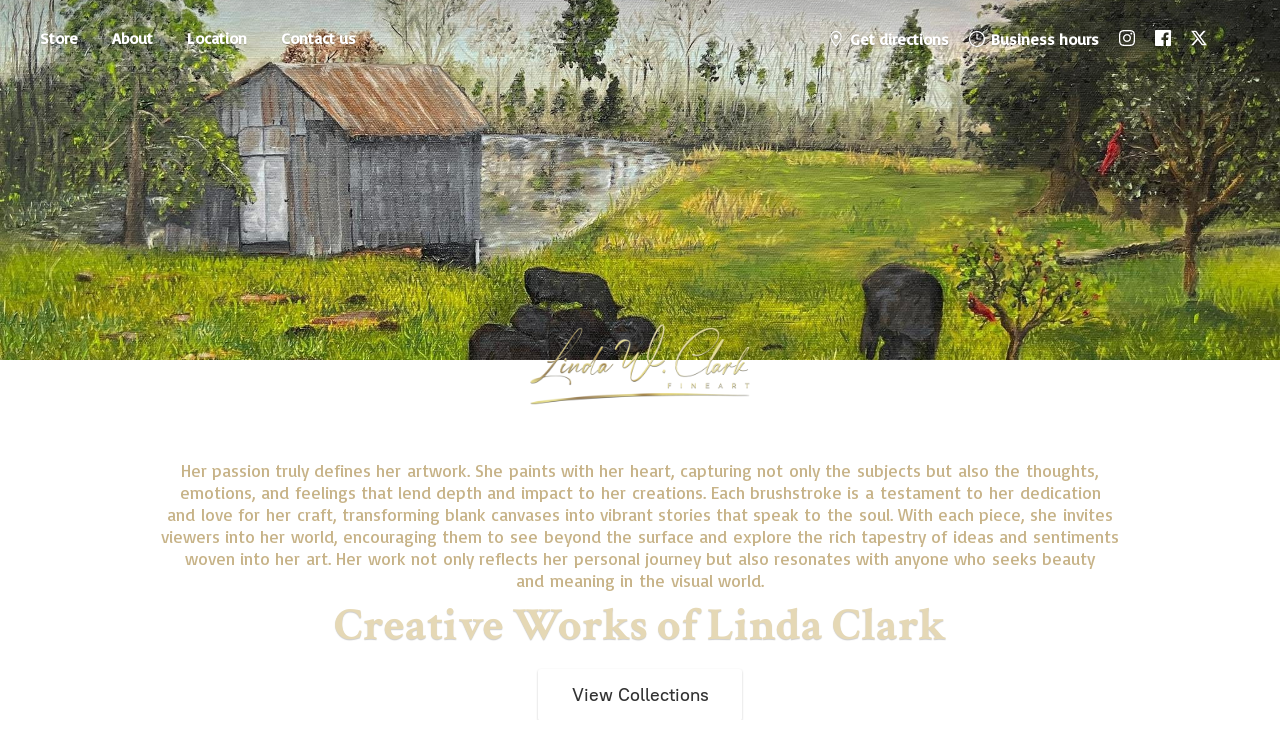

--- FILE ---
content_type: application/javascript;charset=utf-8
request_url: https://app.ecwid.com/categories.js?ownerid=17532542&jsonp=menu.fill
body_size: 366
content:
menu.fill([{"id":35906968,"name":"Originals","nameForUrl":"Originals","link":"#!/Originals/c/35906968","slug":"originals","dataLevel":1,"sub":[{"id":131075502,"name":"Animals","nameForUrl":"Animals","link":"#!/Animals/c/131075502","slug":"animals","dataLevel":2,"sub":null},{"id":35921085,"name":"Florals","nameForUrl":"Florals","link":"#!/Florals/c/35921085","slug":"florals","dataLevel":2,"sub":null},{"id":35921084,"name":"Landscape","nameForUrl":"Landscape","link":"#!/Landscape/c/35921084","slug":"landscape","dataLevel":2,"sub":null},{"id":35921075,"name":"Still Life","nameForUrl":"Still Life","link":"#!/Still-Life/c/35921075","slug":"still-life","dataLevel":2,"sub":null},{"id":35921087,"name":"Township","nameForUrl":"Township","link":"#!/Township/c/35921087","slug":"township","dataLevel":2,"sub":null}]},{"id":35906969,"name":"Prints","nameForUrl":"Prints","link":"#!/Prints/c/35906969","slug":"prints","dataLevel":1,"sub":null},{"id":36270418,"name":"Miscellaneous","nameForUrl":"Miscellaneous","link":"#!/Miscellaneous/c/36270418","slug":"miscellaneous","dataLevel":1,"sub":null}]);
